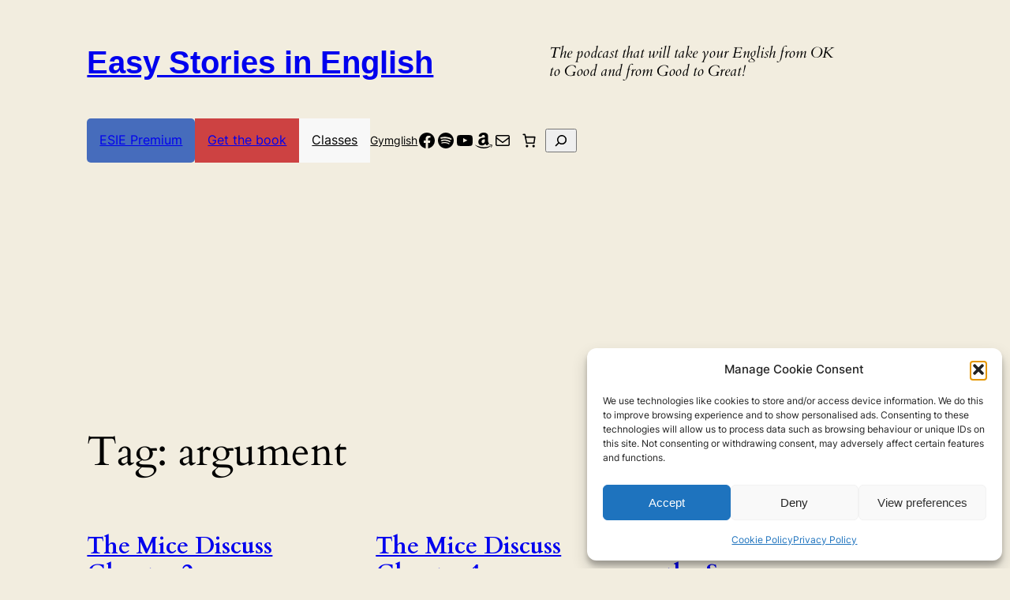

--- FILE ---
content_type: text/html; charset=utf-8
request_url: https://www.google.com/recaptcha/api2/aframe
body_size: 268
content:
<!DOCTYPE HTML><html><head><meta http-equiv="content-type" content="text/html; charset=UTF-8"></head><body><script nonce="XiFsU05wMX5bbG4Re4K2rA">/** Anti-fraud and anti-abuse applications only. See google.com/recaptcha */ try{var clients={'sodar':'https://pagead2.googlesyndication.com/pagead/sodar?'};window.addEventListener("message",function(a){try{if(a.source===window.parent){var b=JSON.parse(a.data);var c=clients[b['id']];if(c){var d=document.createElement('img');d.src=c+b['params']+'&rc='+(localStorage.getItem("rc::a")?sessionStorage.getItem("rc::b"):"");window.document.body.appendChild(d);sessionStorage.setItem("rc::e",parseInt(sessionStorage.getItem("rc::e")||0)+1);localStorage.setItem("rc::h",'1768361587321');}}}catch(b){}});window.parent.postMessage("_grecaptcha_ready", "*");}catch(b){}</script></body></html>